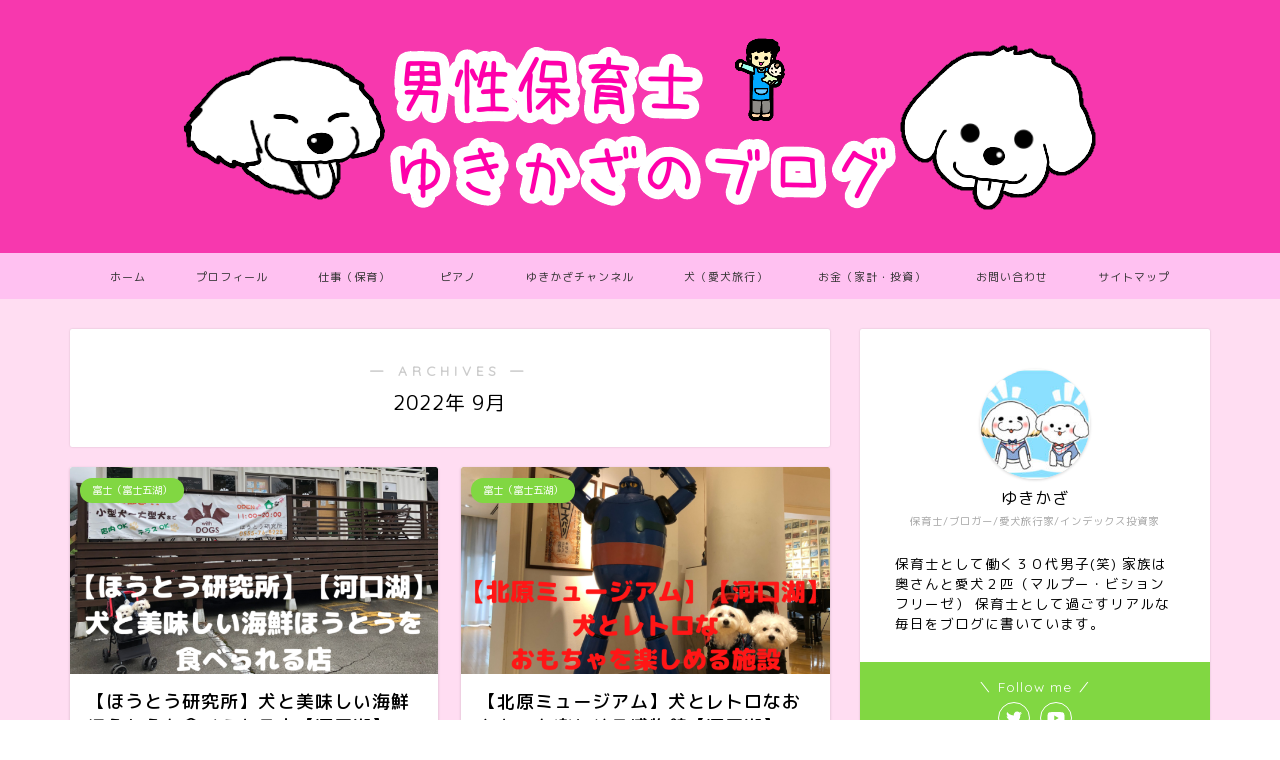

--- FILE ---
content_type: text/html; charset=UTF-8
request_url: https://yukikaza.net/2022/09/
body_size: 14593
content:
<!DOCTYPE html>
<html lang="ja">
<head prefix="og: http://ogp.me/ns# fb: http://ogp.me/ns/fb# article: http://ogp.me/ns/article#">

<meta charset="utf-8">
<meta http-equiv="X-UA-Compatible" content="IE=edge">
<meta name="viewport" content="width=device-width, initial-scale=1">
<!-- ここからOGP -->
<meta property="og:type" content="blog">
<meta property="og:description" content="男で保育士という職を選んだゆきかざのリアルな日常、仕事、お金を含む保育士人生をブログに記します。">
<meta property="og:title" content="男性保育士ゆきかざのブログ｜男性ながら保育士として働くゆきかざが飼っている愛犬と旅行に行く際におすすめできるスポットを紹介するブログです。">
<meta property="og:url" content="https://yukikaza.net">
<meta property="og:image" content="https://yukikaza.net/wp-content/uploads/2022/09/A632E50B-6258-483E-B9E1-6803610CCEE5-1024x768.jpeg">
<meta property="og:site_name" content="男性保育士ゆきかざのブログ">
<meta property="fb:admins" content="">
<meta name="twitter:card" content="summary_large_image">
<meta name="twitter:site" content="@yukikaza0929">
<!-- ここまでOGP --> 


		<!-- All in One SEO 4.1.4.5 -->
		<title>9月, 2022 | 男性保育士ゆきかざのブログ</title>
		<meta name="robots" content="noindex, max-snippet:-1, max-image-preview:large, max-video-preview:-1" />
		<link rel="canonical" href="https://yukikaza.net/2022/09/" />
		<meta name="google" content="nositelinkssearchbox" />
		<script type="application/ld+json" class="aioseo-schema">
			{"@context":"https:\/\/schema.org","@graph":[{"@type":"WebSite","@id":"https:\/\/yukikaza.net\/#website","url":"https:\/\/yukikaza.net\/","name":"\u7537\u6027\u4fdd\u80b2\u58eb\u3086\u304d\u304b\u3056\u306e\u30d6\u30ed\u30b0","description":"\u7537\u6027\u306a\u304c\u3089\u4fdd\u80b2\u58eb\u3068\u3057\u3066\u50cd\u304f\u3086\u304d\u304b\u3056\u304c\u98fc\u3063\u3066\u3044\u308b\u611b\u72ac\u3068\u65c5\u884c\u306b\u884c\u304f\u969b\u306b\u304a\u3059\u3059\u3081\u3067\u304d\u308b\u30b9\u30dd\u30c3\u30c8\u3092\u7d39\u4ecb\u3059\u308b\u30d6\u30ed\u30b0\u3067\u3059\u3002","inLanguage":"ja","publisher":{"@id":"https:\/\/yukikaza.net\/#organization"}},{"@type":"Organization","@id":"https:\/\/yukikaza.net\/#organization","name":"\u7537\u6027\u4fdd\u80b2\u58eb\u3086\u304d\u304b\u3056\u306e\u30d6\u30ed\u30b0","url":"https:\/\/yukikaza.net\/"},{"@type":"BreadcrumbList","@id":"https:\/\/yukikaza.net\/2022\/09\/#breadcrumblist","itemListElement":[{"@type":"ListItem","@id":"https:\/\/yukikaza.net\/#listItem","position":1,"item":{"@type":"WebPage","@id":"https:\/\/yukikaza.net\/","name":"\u30db\u30fc\u30e0","description":"\u7537\u3067\u4fdd\u80b2\u58eb\u3068\u3044\u3046\u8077\u3092\u9078\u3073\u3001\u7d50\u5a5a\u3057\u5bb6\u3082\u8cfc\u5165\u3057\u305f\u3086\u304d\u304b\u3056\u306e\u30ea\u30a2\u30eb\u306a\u65e5\u5e38\u3001\u4ed5\u4e8b\u3001\u304a\u91d1\u3092\u542b\u3080\u4fdd\u80b2\u58eb\u4eba\u751f\u3092\u3053\u3053\u306b\u8a18\u3057\u307e\u3059\u3002","url":"https:\/\/yukikaza.net\/"},"nextItem":"https:\/\/yukikaza.net\/2022\/#listItem"},{"@type":"ListItem","@id":"https:\/\/yukikaza.net\/2022\/#listItem","position":2,"item":{"@type":"WebPage","@id":"https:\/\/yukikaza.net\/2022\/","name":"2022","url":"https:\/\/yukikaza.net\/2022\/"},"nextItem":"https:\/\/yukikaza.net\/2022\/09\/#listItem","previousItem":"https:\/\/yukikaza.net\/#listItem"},{"@type":"ListItem","@id":"https:\/\/yukikaza.net\/2022\/09\/#listItem","position":3,"item":{"@type":"WebPage","@id":"https:\/\/yukikaza.net\/2022\/09\/","name":"9\u6708, 2022","url":"https:\/\/yukikaza.net\/2022\/09\/"},"previousItem":"https:\/\/yukikaza.net\/2022\/#listItem"}]},{"@type":"CollectionPage","@id":"https:\/\/yukikaza.net\/2022\/09\/#collectionpage","url":"https:\/\/yukikaza.net\/2022\/09\/","name":"9\u6708, 2022 | \u7537\u6027\u4fdd\u80b2\u58eb\u3086\u304d\u304b\u3056\u306e\u30d6\u30ed\u30b0","inLanguage":"ja","isPartOf":{"@id":"https:\/\/yukikaza.net\/#website"},"breadcrumb":{"@id":"https:\/\/yukikaza.net\/2022\/09\/#breadcrumblist"}}]}
		</script>
		<script type="text/javascript" >
			window.ga=window.ga||function(){(ga.q=ga.q||[]).push(arguments)};ga.l=+new Date;
			ga('create', "UA-121988116-1", 'auto');
			ga('send', 'pageview');
		</script>
		<script async src="https://www.google-analytics.com/analytics.js"></script>
		<!-- All in One SEO -->

<link rel='dns-prefetch' href='//s0.wp.com' />
<link rel='dns-prefetch' href='//secure.gravatar.com' />
<link rel='dns-prefetch' href='//ajax.googleapis.com' />
<link rel='dns-prefetch' href='//cdnjs.cloudflare.com' />
<link rel='dns-prefetch' href='//use.fontawesome.com' />
<link rel='dns-prefetch' href='//s.w.org' />
<link rel="alternate" type="application/rss+xml" title="男性保育士ゆきかざのブログ &raquo; フィード" href="https://yukikaza.net/feed/" />
<link rel="alternate" type="application/rss+xml" title="男性保育士ゆきかざのブログ &raquo; コメントフィード" href="https://yukikaza.net/comments/feed/" />
		<script type="text/javascript">
			window._wpemojiSettings = {"baseUrl":"https:\/\/s.w.org\/images\/core\/emoji\/11\/72x72\/","ext":".png","svgUrl":"https:\/\/s.w.org\/images\/core\/emoji\/11\/svg\/","svgExt":".svg","source":{"concatemoji":"https:\/\/yukikaza.net\/wp-includes\/js\/wp-emoji-release.min.js?ver=4.9.26"}};
			!function(e,a,t){var n,r,o,i=a.createElement("canvas"),p=i.getContext&&i.getContext("2d");function s(e,t){var a=String.fromCharCode;p.clearRect(0,0,i.width,i.height),p.fillText(a.apply(this,e),0,0);e=i.toDataURL();return p.clearRect(0,0,i.width,i.height),p.fillText(a.apply(this,t),0,0),e===i.toDataURL()}function c(e){var t=a.createElement("script");t.src=e,t.defer=t.type="text/javascript",a.getElementsByTagName("head")[0].appendChild(t)}for(o=Array("flag","emoji"),t.supports={everything:!0,everythingExceptFlag:!0},r=0;r<o.length;r++)t.supports[o[r]]=function(e){if(!p||!p.fillText)return!1;switch(p.textBaseline="top",p.font="600 32px Arial",e){case"flag":return s([55356,56826,55356,56819],[55356,56826,8203,55356,56819])?!1:!s([55356,57332,56128,56423,56128,56418,56128,56421,56128,56430,56128,56423,56128,56447],[55356,57332,8203,56128,56423,8203,56128,56418,8203,56128,56421,8203,56128,56430,8203,56128,56423,8203,56128,56447]);case"emoji":return!s([55358,56760,9792,65039],[55358,56760,8203,9792,65039])}return!1}(o[r]),t.supports.everything=t.supports.everything&&t.supports[o[r]],"flag"!==o[r]&&(t.supports.everythingExceptFlag=t.supports.everythingExceptFlag&&t.supports[o[r]]);t.supports.everythingExceptFlag=t.supports.everythingExceptFlag&&!t.supports.flag,t.DOMReady=!1,t.readyCallback=function(){t.DOMReady=!0},t.supports.everything||(n=function(){t.readyCallback()},a.addEventListener?(a.addEventListener("DOMContentLoaded",n,!1),e.addEventListener("load",n,!1)):(e.attachEvent("onload",n),a.attachEvent("onreadystatechange",function(){"complete"===a.readyState&&t.readyCallback()})),(n=t.source||{}).concatemoji?c(n.concatemoji):n.wpemoji&&n.twemoji&&(c(n.twemoji),c(n.wpemoji)))}(window,document,window._wpemojiSettings);
		</script>
		<style type="text/css">
img.wp-smiley,
img.emoji {
	display: inline !important;
	border: none !important;
	box-shadow: none !important;
	height: 1em !important;
	width: 1em !important;
	margin: 0 .07em !important;
	vertical-align: -0.1em !important;
	background: none !important;
	padding: 0 !important;
}
</style>
<link rel='stylesheet' id='contact-form-7-css'  href='https://yukikaza.net/wp-content/plugins/contact-form-7/includes/css/styles.css?ver=5.1.9' type='text/css' media='all' />
<link rel='stylesheet' id='wp-ulike-css'  href='https://yukikaza.net/wp-content/plugins/wp-ulike/assets/css/wp-ulike.min.css?ver=4.2.3' type='text/css' media='all' />
<link rel='stylesheet' id='yyi_rinker_stylesheet-css'  href='https://yukikaza.net/wp-content/plugins/yyi-rinker/css/style.css?v=1.1.2&#038;ver=4.9.26' type='text/css' media='all' />
<link rel='stylesheet' id='theme-style-css'  href='https://yukikaza.net/wp-content/themes/jin/style.css?ver=4.9.26' type='text/css' media='all' />
<link rel='stylesheet' id='fontawesome-style-css'  href='https://use.fontawesome.com/releases/v5.1.0/css/all.css?ver=4.9.26' type='text/css' media='all' />
<link rel='stylesheet' id='swiper-style-css'  href='https://cdnjs.cloudflare.com/ajax/libs/Swiper/4.0.7/css/swiper.min.css?ver=4.9.26' type='text/css' media='all' />
<link rel='stylesheet' id='jetpack_css-css'  href='https://yukikaza.net/wp-content/plugins/jetpack/css/jetpack.css?ver=7.1.5' type='text/css' media='all' />
<script type='text/javascript' src='https://ajax.googleapis.com/ajax/libs/jquery/1.12.4/jquery.min.js?ver=4.9.26'></script>
<script type='text/javascript' src='https://yukikaza.net/wp-content/plugins/yyi-rinker/js/event-tracking.js?v=1.1.2'></script>
<link rel='https://api.w.org/' href='https://yukikaza.net/wp-json/' />
<script type="text/javascript" language="javascript">
    var vc_pid = "885555022";
</script><script type="text/javascript" src="//aml.valuecommerce.com/vcdal.js" async></script><style>
div.yyi-rinker-contents.yyi-rinker-design-tate  div.yyi-rinker-box{
    flex-direction: column;
}

div.yyi-rinker-contents.yyi-rinker-design-slim div.yyi-rinker-box .yyi-rinker-links {
    flex-direction: column;
}

div.yyi-rinker-contents.yyi-rinker-design-slim div.yyi-rinker-info {
    width: 100%;
}

div.yyi-rinker-contents.yyi-rinker-design-slim .yyi-rinker-title {
    text-align: center;
}

div.yyi-rinker-contents.yyi-rinker-design-slim .yyi-rinker-links {
    text-align: center;
}
div.yyi-rinker-contents.yyi-rinker-design-slim .yyi-rinker-image {

    margin: auto;
}

div.yyi-rinker-contents.yyi-rinker-design-slim div.yyi-rinker-info ul.yyi-rinker-links li {
	align-self: stretch;
}
div.yyi-rinker-contents.yyi-rinker-design-slim div.yyi-rinker-box div.yyi-rinker-info {
	padding: 0;
}
div.yyi-rinker-contents.yyi-rinker-design-slim div.yyi-rinker-box {
	flex-direction: column;
	padding: 14px 5px 0;
}

.yyi-rinker-design-slim div.yyi-rinker-box div.yyi-rinker-info {
	text-align: center;
}

.yyi-rinker-design-slim div.price-box span.price {
	display: block;
}

div.yyi-rinker-contents.yyi-rinker-design-slim div.yyi-rinker-info div.yyi-rinker-title a{
	font-size:16px;
}

div.yyi-rinker-contents.yyi-rinker-design-slim ul.yyi-rinker-links li.amazonkindlelink:before,  div.yyi-rinker-contents.yyi-rinker-design-slim ul.yyi-rinker-links li.amazonlink:before,  div.yyi-rinker-contents.yyi-rinker-design-slim ul.yyi-rinker-links li.rakutenlink:before,  div.yyi-rinker-contents.yyi-rinker-design-slim ul.yyi-rinker-links li.yahoolink:before {
	font-size:12px;
}

div.yyi-rinker-contents.yyi-rinker-design-slim ul.yyi-rinker-links li a {
	font-size: 13px;
}
.entry-content ul.yyi-rinker-links li {
	padding: 0;
}

				</style>
<link rel='dns-prefetch' href='//v0.wordpress.com'/>
<link rel='dns-prefetch' href='//i0.wp.com'/>
<link rel='dns-prefetch' href='//i1.wp.com'/>
<link rel='dns-prefetch' href='//i2.wp.com'/>
<style type='text/css'>img#wpstats{display:none}</style>	<style type="text/css">
		#wrapper{
						background-color: #ffddf2;
						background-image: url();
		}
		.related-entry-headline-text span:before,
		#comment-title span:before,
		#reply-title span:before{
			background-color: #f918df;
			border-color: #f918df!important;
		}
		footer,
		#breadcrumb:after,
		#page-top a{	
			background-color: #ff63d2;
		}
		.footer-inner a,
		#copyright,
		#copyright-center{
			border-color: #fff!important;
			color: #fff!important;
		}
		#footer-widget-area
		{
			border-color: #fff!important;
		}
		.page-top-footer a{
			color: #ff63d2!important;
		}
				#breadcrumb ul li,
		#breadcrumb ul li a{
			color: #ff63d2!important;
		}
		
		body,
		a,
		a:link,
		a:visited{
			color: #000000;
		}
		a:hover{
			color: #ff6768;
		}
				.widget_nav_menu ul > li > a:before,
		.widget_categories ul > li > a:before,
		.widget_archive form:after,
		.widget_categories form:after,
		.widget_nav_menu ul > li > ul.sub-menu > li > a:before,
		.widget_categories ul > li > .children > li > a:before,
		.widget_nav_menu ul > li > ul.sub-menu > li > ul.sub-menu li > a:before,
		.widget_categories ul > li > .children > li > .children li > a:before{
			color: #f918df;
		}
		footer .footer-widget,
		footer .footer-widget a,
		footer .footer-widget ul li,
		.footer-widget.widget_nav_menu ul > li > a:before,
		.footer-widget.widget_categories ul > li > a:before{
			color: #fff!important;
			border-color: #fff!important;
		}
		footer .footer-widget .widgettitle{
			color: #fff!important;
			border-color: #81d742!important;
		}
		footer .widget_nav_menu ul .children .children li a:before,
		footer .widget_categories ul .children .children li a:before{
			background-color: #fff!important;
		}
		#drawernav a:hover,
		.post-list-title,
		#prev-next p,
		#toc_container .toc_list li a{
			color: #000000!important;
		}
		#header-box{
			background-color: #f738ae;
		}
		.pickup-contents:before{
			background-color: #f738ae!important;
		}
		.main-image-text{
			color: #dd3333;
		}
		.main-image-text-sub{
			color: #dd9933;
		}
		
						#site-info{
			padding-top: px!important;
			padding-bottom: px!important;
		}
				
		#site-info span a{
			color: #0a0a0a!important;
		}
		
				#headmenu .headsns .line a svg{
			fill: #ffffff!important;
		}
		#headmenu .headsns a,
		#headmenu{
			color: #ffffff!important;
			border-color:#ffffff!important;
		}
						.profile-follow .line-sns a svg{
			fill: #f918df!important;
		}
		.profile-follow .line-sns a:hover svg{
			fill: #81d742!important;
		}
		.profile-follow a{
			color: #f918df!important;
			border-color:#f918df!important;
		}
		.profile-follow a:hover,
		#headmenu .headsns a:hover{
			color:#81d742!important;
			border-color:#81d742!important;
		}
				.search-box:hover{
			color:#81d742!important;
			border-color:#81d742!important;
		}
				#header #headmenu .headsns .line a:hover svg{
			fill:#81d742!important;
		}
		.cps-icon-bar,
		#navtoggle:checked + .sp-menu-open .cps-icon-bar{
			background-color: #0a0a0a;
		}
		#nav-container{
			background-color: #ffc1f1;
		}
		#drawernav ul.menu-box > li > a,
		#drawernav2 ul.menu-box > li > a,
		#drawernav3 ul.menu-box > li > a,
		#drawernav4 ul.menu-box > li > a,
		#drawernav5 ul.menu-box > li > a,
		#drawernav ul.menu-box > li.menu-item-has-children:after,
		#drawernav2 ul.menu-box > li.menu-item-has-children:after,
		#drawernav3 ul.menu-box > li.menu-item-has-children:after,
		#drawernav4 ul.menu-box > li.menu-item-has-children:after,
		#drawernav5 ul.menu-box > li.menu-item-has-children:after{
			color: #333333!important;
		}
		#drawernav ul.menu-box li a,
		#drawernav2 ul.menu-box li a,
		#drawernav3 ul.menu-box li a,
		#drawernav4 ul.menu-box li a,
		#drawernav5 ul.menu-box li a{
			font-size: 11px!important;
		}
		#drawernav3 ul.menu-box > li{
			color: #000000!important;
		}
		#drawernav4 .menu-box > .menu-item > a:after,
		#drawernav3 .menu-box > .menu-item > a:after,
		#drawernav .menu-box > .menu-item > a:after{
			background-color: #333333!important;
		}
		#drawernav2 .menu-box > .menu-item:hover,
		#drawernav5 .menu-box > .menu-item:hover{
			border-top-color: #f918df!important;
		}
				.cps-info-bar a{
			background-color: #ffcd44!important;
		}
				@media (min-width: 768px) {
			.post-list-mag .post-list-item:not(:nth-child(2n)){
				margin-right: 2.6%;
			}
		}
				@media (min-width: 768px) {
			#tab-1:checked ~ .tabBtn-mag li [for="tab-1"]:after,
			#tab-2:checked ~ .tabBtn-mag li [for="tab-2"]:after,
			#tab-3:checked ~ .tabBtn-mag li [for="tab-3"]:after,
			#tab-4:checked ~ .tabBtn-mag li [for="tab-4"]:after{
				border-top-color: #f918df!important;
			}
			.tabBtn-mag label{
				border-bottom-color: #f918df!important;
			}
		}
		#tab-1:checked ~ .tabBtn-mag li [for="tab-1"],
		#tab-2:checked ~ .tabBtn-mag li [for="tab-2"],
		#tab-3:checked ~ .tabBtn-mag li [for="tab-3"],
		#tab-4:checked ~ .tabBtn-mag li [for="tab-4"],
		#prev-next a.next:after,
		#prev-next a.prev:after{
			
			background-color: #f918df!important;
		}
		

		.swiper-slide .post-list-cat,
		.post-list-mag .post-list-cat,
		.post-list-mag3col .post-list-cat,
		.post-list-mag-sp1col .post-list-cat,
		.swiper-pagination-bullet-active,
		.pickup-cat,
		.post-list .post-list-cat,
		.more-cat-button a:hover span:before,
		#breadcrumb .bcHome a:hover span:before,
		.popular-item:nth-child(1) .pop-num,
		.popular-item:nth-child(2) .pop-num,
		.popular-item:nth-child(3) .pop-num{
			background-color: #81d742!important;
		}
		.sidebar-btn a,
		.profile-sns-menu{
			background-color: #81d742!important;
		}
		.sp-sns-menu a,
		.pickup-contents-box a:hover .pickup-title{
			border-color: #f918df!important;
			color: #f918df!important;
		}
				.pro-line svg{
			fill: #f918df!important;
		}
		.cps-post-cat a,
		.meta-cat,
		.popular-cat{
			background-color: #81d742!important;
			border-color: #81d742!important;
		}
		.tagicon,
		.tag-box a,
		#toc_container .toc_list > li,
		#toc_container .toc_title{
			color: #f918df!important;
		}
		.tag-box a,
		#toc_container:before{
			border-color: #f918df!important;
		}
		.cps-post-cat a:hover{
			color: #ff6768!important;
		}
		.pagination li:not([class*="current"]) a:hover,
		.widget_tag_cloud a:hover{
			background-color: #f918df!important;
		}
		.pagination li:not([class*="current"]) a:hover{
			opacity: 0.5!important;
		}
		.pagination li.current a{
			background-color: #f918df!important;
			border-color: #f918df!important;
		}
		.nextpage a:hover span {
			color: #f918df!important;
			border-color: #f918df!important;
		}
		.cta-content:before{
			background-color: #2294d6!important;
		}
		.cta-text,
		.info-title{
			color: #877179!important;
		}
		#footer-widget-area.footer_style1 .widgettitle{
			border-color: #81d742!important;
		}
		.sidebar_style1 .widgettitle,
		.sidebar_style5 .widgettitle{
			border-color: #f918df!important;
		}
		.sidebar_style2 .widgettitle,
		.sidebar_style4 .widgettitle,
		.sidebar_style6 .widgettitle{
			background-color: #f918df!important;
		}
		
		.tn-logo-size{
			font-size: %!important;
		}
		.tn-logo-size img{
			width: %!important;
		}
		.sp-logo-size{
			font-size: 100%!important;
		}
		.sp-logo-size img{
			width: 100%!important;
		}
				.cps-post-main ul > li:before,
		.cps-post-main ol > li:before{
			background-color: #81d742!important;
		}
		.profile-card .profile-title{
			background-color: #f918df!important;
		}
		.profile-card{
			border-color: #f918df!important;
		}
		.cps-post-main a{
			color:#ff6768;
		}
		.cps-post-main .marker{
			background: -webkit-linear-gradient( transparent 80%, #ffe2e2 0% ) ;
			background: linear-gradient( transparent 80%, #ffe2e2 0% ) ;
		}
		.cps-post-main .marker2{
			background: -webkit-linear-gradient( transparent 60%, #a9eaf2 0% ) ;
			background: linear-gradient( transparent 60%, #a9eaf2 0% ) ;
		}
		
		
		.simple-box1{
			border-color:#51a5d6!important;
		}
		.simple-box2{
			border-color:#f2bf7d!important;
		}
		.simple-box3{
			border-color:#2294d6!important;
		}
		.simple-box4{
			border-color:#7badd8!important;
		}
		.simple-box4:before{
			background-color: #7badd8;
		}
		.simple-box5{
			border-color:#e896c7!important;
		}
		.simple-box5:before{
			background-color: #e896c7;
		}
		.simple-box6{
			background-color:#fffdef!important;
		}
		.simple-box7{
			border-color:#def1f9!important;
		}
		.simple-box7:before{
			background-color:#def1f9!important;
		}
		.simple-box8{
			border-color:#96ddc1!important;
		}
		.simple-box8:before{
			background-color:#96ddc1!important;
		}
		.simple-box9:before{
			background-color:#e1c0e8!important;
		}
		.simple-box9:after{
			border-color:#e1c0e8 #e1c0e8 #fff #fff!important;
		}
		
		.kaisetsu-box1:before,
		.kaisetsu-box1-title{
			background-color:#ffb49e!important;
		}
		.kaisetsu-box2{
			border-color:#68d6cb!important;
		}
		.kaisetsu-box2-title{
			background-color:#68d6cb!important;
		}
		.kaisetsu-box4{
			border-color:#ea91a9!important;
		}
		.kaisetsu-box4-title{
			background-color:#ea91a9!important;
		}
		.kaisetsu-box5:before{
			background-color:#57b3ba!important;
		}
		.kaisetsu-box5-title{
			background-color:#57b3ba!important;
		}
		
		.concept-box1{
			border-color:#85db8f!important;
		}
		.concept-box1:after{
			background-color:#85db8f!important;
		}
		.concept-box1:before{
			content:"ポイント"!important;
			color:#85db8f!important;
		}
		.concept-box2{
			border-color:#f7cf6a!important;
		}
		.concept-box2:after{
			background-color:#f7cf6a!important;
		}
		.concept-box2:before{
			content:"注意点"!important;
			color:#f7cf6a!important;
		}
		.concept-box3{
			border-color:#86cee8!important;
		}
		.concept-box3:after{
			background-color:#86cee8!important;
		}
		.concept-box3:before{
			content:"良い例"!important;
			color:#86cee8!important;
		}
		.concept-box4{
			border-color:#ed8989!important;
		}
		.concept-box4:after{
			background-color:#ed8989!important;
		}
		.concept-box4:before{
			content:"悪い例"!important;
			color:#ed8989!important;
		}
		.concept-box5{
			border-color:#9e9e9e!important;
		}
		.concept-box5:after{
			background-color:#9e9e9e!important;
		}
		.concept-box5:before{
			content:"参考"!important;
			color:#9e9e9e!important;
		}
		.concept-box6{
			border-color:#8eaced!important;
		}
		.concept-box6:after{
			background-color:#8eaced!important;
		}
		.concept-box6:before{
			content:"メモ"!important;
			color:#8eaced!important;
		}
		
		.innerlink-box1,
		.blog-card{
			border-color:#ff6868!important;
		}
		.innerlink-box1-title{
			background-color:#ff6868!important;
			border-color:#ff6868!important;
		}
		.innerlink-box1:before,
		.blog-card-hl-box{
			background-color:#ff6868!important;
		}
		
		.color-button01 a,
		.color-button01 a:hover,
		.color-button01:before{
			background-color: #2294d6!important;
		}
		.top-image-btn-color a,
		.top-image-btn-color a:hover,
		.top-image-btn-color:before{
			background-color: #ffcd44!important;
		}
		.color-button02 a,
		.color-button02 a:hover,
		.color-button02:before{
			background-color: #ff6868!important;
		}
		
		.color-button01-big a,
		.color-button01-big a:hover,
		.color-button01-big:before{
			background-color: #ff6768!important;
		}
		.color-button01-big a,
		.color-button01-big:before{
			border-radius: 5px!important;
		}
		.color-button01-big a{
			padding-top: 20px!important;
			padding-bottom: 20px!important;
		}
		
		.color-button02-big a,
		.color-button02-big a:hover,
		.color-button02-big:before{
			background-color: #3b9dd6!important;
		}
		.color-button02-big a,
		.color-button02-big:before{
			border-radius: 40px!important;
		}
		.color-button02-big a{
			padding-top: 20px!important;
			padding-bottom: 20px!important;
		}
				.color-button01-big{
			width: 75%!important;
		}
		.color-button02-big{
			width: 75%!important;
		}
				
		
					.top-image-btn-color a:hover,
			.color-button01 a:hover,
			.color-button02 a:hover,
			.color-button01-big a:hover,
			.color-button02-big a:hover{
				opacity: 1;
			}
				
		.h2-style01 h2,
		.h2-style02 h2:before,
		.h2-style03 h2,
		.h2-style04 h2:before,
		.h2-style05 h2,
		.h2-style07 h2:before,
		.h2-style07 h2:after,
		.h3-style03 h3:before,
		.h3-style02 h3:before,
		.h3-style05 h3:before,
		.h3-style07 h3:before,
		.h2-style08 h2:after,
		.h2-style10 h2:before,
		.h2-style10 h2:after,
		.h3-style02 h3:after,
		.h4-style02 h4:before{
			background-color: #f918df!important;
		}
		.h3-style01 h3,
		.h3-style04 h3,
		.h3-style05 h3,
		.h3-style06 h3,
		.h4-style01 h4,
		.h2-style02 h2,
		.h2-style08 h2,
		.h2-style08 h2:before,
		.h2-style09 h2,
		.h4-style03 h4{
			border-color: #f918df!important;
		}
		.h2-style05 h2:before{
			border-top-color: #f918df!important;
		}
		.h2-style06 h2:before,
		.sidebar_style3 .widgettitle:after{
			background-image: linear-gradient(
				-45deg,
				transparent 25%,
				#f918df 25%,
				#f918df 50%,
				transparent 50%,
				transparent 75%,
				#f918df 75%,
				#f918df			);
		}
				
		@media all and (-ms-high-contrast:none){
			*::-ms-backdrop, .color-button01:before,
			.color-button02:before,
			.color-button01-big:before,
			.color-button02-big:before{
				background-color: #595857!important;
			}
		}
		
		.jin-lp-h2 h2,
		.jin-lp-h2 h2{
			background-color: transparent!important;
			border-color: transparent!important;
			color: #000000!important;
		}
		.jincolumn-h3style2{
			border-color:#f918df!important;
		}
		.jinlph2-style1 h2:first-letter{
			color:#f918df!important;
		}
		.jinlph2-style2 h2,
		.jinlph2-style3 h2{
			border-color:#f918df!important;
		}
		
		
	</style>
			<style type="text/css">
				/* If html does not have either class, do not show lazy loaded images. */
				html:not( .jetpack-lazy-images-js-enabled ):not( .js ) .jetpack-lazy-image {
					display: none;
				}
			</style>
			<script>
				document.documentElement.classList.add(
					'jetpack-lazy-images-js-enabled'
				);
			</script>
		<link rel="icon" href="https://i0.wp.com/yukikaza.net/wp-content/uploads/2019/01/cropped-8BD4F74F-6F61-4CD1-824C-F4E0E9D26828.jpeg?fit=32%2C32&#038;ssl=1" sizes="32x32" />
<link rel="icon" href="https://i0.wp.com/yukikaza.net/wp-content/uploads/2019/01/cropped-8BD4F74F-6F61-4CD1-824C-F4E0E9D26828.jpeg?fit=192%2C192&#038;ssl=1" sizes="192x192" />
<link rel="apple-touch-icon-precomposed" href="https://i0.wp.com/yukikaza.net/wp-content/uploads/2019/01/cropped-8BD4F74F-6F61-4CD1-824C-F4E0E9D26828.jpeg?fit=180%2C180&#038;ssl=1" />
<meta name="msapplication-TileImage" content="https://i0.wp.com/yukikaza.net/wp-content/uploads/2019/01/cropped-8BD4F74F-6F61-4CD1-824C-F4E0E9D26828.jpeg?fit=270%2C270&#038;ssl=1" />
			<style type="text/css" id="wp-custom-css">
				.proflink a{
	display:block;
	text-align:center;
	padding:7px 10px;
	background:#aaa;/*カラーは変更*/
	width:50%;
	margin:0 auto;
	margin-top:20px;
	border-radius:20px;
	border:3px double #fff;
	font-size:0.65rem;
	color:#fff;
}
.proflink a:hover{
		opacity:0.75;
}
			</style>
		    
<!-- Global site tag (gtag.js) - Google Analytics -->
<script async src="https://www.googletagmanager.com/gtag/js?id=UA-121988116-2"></script>
<script>
  window.dataLayer = window.dataLayer || [];
  function gtag(){dataLayer.push(arguments);}
  gtag('js', new Date());

  gtag('config', 'UA-121988116-2');
</script>
</head>
<body class="archive date" id="rm-style">
<div id="wrapper">

		
	
		<!--ヘッダー-->

					<div id="header-box" class="tn_on header-box animate-off">
	<div id="header" class="header-type2 header animate-off">
		
		<div id="site-info" class="ef">
							<span class="tn-logo-size"><a href='https://yukikaza.net/' title='男性保育士ゆきかざのブログ' rel='home'><img src='https://yukikaza.net/wp-content/uploads/2018/11/F4D46FC6-B9FE-4019-8F4D-9B0368D9C4B2.png' alt=''></a></span>
					</div>

	
		
	</div>
	
		
</div>

<div id="scroll-content" class="animate-off">
	
		
			
		<!--ヘッダー画像-->
				<!--ヘッダー画像-->
	
		
	<!--グローバルナビゲーション layout1-->
				<div id="nav-container" class="header-style5-animate animate-off">
			<div id="drawernav" class="ef">
				<nav class="fixed-content"><ul class="menu-box"><li class="menu-item menu-item-type-custom menu-item-object-custom menu-item-home menu-item-917"><a href="https://yukikaza.net">ホーム</a></li>
<li class="menu-item menu-item-type-post_type menu-item-object-page menu-item-2464"><a href="https://yukikaza.net/profile/">プロフィール</a></li>
<li class="menu-item menu-item-type-taxonomy menu-item-object-category menu-item-1932"><a href="https://yukikaza.net/category/work-nursery/">仕事（保育）</a></li>
<li class="menu-item menu-item-type-taxonomy menu-item-object-category menu-item-1930"><a href="https://yukikaza.net/category/piano/">ピアノ</a></li>
<li class="menu-item menu-item-type-custom menu-item-object-custom menu-item-3370"><a href="http://www.youtube.com/c/yukikazachannel">ゆきかざチャンネル</a></li>
<li class="menu-item menu-item-type-taxonomy menu-item-object-category menu-item-1043"><a href="https://yukikaza.net/category/dog/">犬（愛犬旅行）</a></li>
<li class="menu-item menu-item-type-taxonomy menu-item-object-category menu-item-1933"><a href="https://yukikaza.net/category/money-households-investment/">お金（家計・投資）</a></li>
<li class="menu-item menu-item-type-post_type menu-item-object-page menu-item-3985"><a href="https://yukikaza.net/inquiry/">お問い合わせ</a></li>
<li class="menu-item menu-item-type-post_type menu-item-object-page menu-item-954"><a href="https://yukikaza.net/auto-sitemap/">サイトマップ</a></li>
</ul></nav>			</div>
		</div>
				<!--グローバルナビゲーション layout1-->
		
		<!--ヘッダー-->

		<div class="clearfix"></div>

			
														
		
	<div id="contents">
		
		<!--メインコンテンツ-->
		<main id="main-contents" class="main-contents article_style1 animate-off" itemscope itemtype="https://schema.org/Blog">
			<section class="cps-post-box hentry">
				<header class="archive-post-header">
											<span class="archive-title-sub ef">― ARCHIVES ―</span>
						<h1 class="archive-title entry-title" itemprop="headline">2022年&nbsp;9月</h1>
										<div class="cps-post-meta vcard">
						<span class="writer fn" itemprop="author" itemscope itemtype="http://schema.org/Person"><span itemprop="name">yukikaza</span></span>
					</div>
				</header>
			</section>

			<section class="entry-content archive-box">
				<div class="toppost-list-box-simple">

	<div class="post-list-mag">
				<article class="post-list-item" itemscope itemtype="https://schema.org/BlogPosting">
	<a class="post-list-link" rel="bookmark" href="https://yukikaza.net/houto-labo/" itemprop='mainEntityOfPage'>
		<div class="post-list-inner">
			<div class="post-list-thumb" itemprop="image" itemscope itemtype="https://schema.org/ImageObject">
									<img src="https://i2.wp.com/yukikaza.net/wp-content/uploads/2022/09/929edad533a61ee2215d7be54a776b8f.png?resize=640%2C360&amp;ssl=1" class="attachment-small_size size-small_size wp-post-image jetpack-lazy-image" alt="【ほうとう研究所】【河口湖】 犬と美味しい海鮮ほうとうを 食べられる店　アイキャッチ" data-attachment-id="5191" data-permalink="https://yukikaza.net/houto-labo/%e3%80%90%e3%81%bb%e3%81%86%e3%81%a8%e3%81%86%e7%a0%94%e7%a9%b6%e6%89%80%e3%80%91%e3%80%90%e6%b2%b3%e5%8f%a3%e6%b9%96%e3%80%91-%e7%8a%ac%e3%81%a8%e7%be%8e%e5%91%b3%e3%81%97%e3%81%84%e6%b5%b7%e9%ae%ae/" data-orig-file="https://i2.wp.com/yukikaza.net/wp-content/uploads/2022/09/929edad533a61ee2215d7be54a776b8f.png?fit=760%2C428&amp;ssl=1" data-orig-size="760,428" data-comments-opened="1" data-image-meta="{&quot;aperture&quot;:&quot;0&quot;,&quot;credit&quot;:&quot;&quot;,&quot;camera&quot;:&quot;&quot;,&quot;caption&quot;:&quot;&quot;,&quot;created_timestamp&quot;:&quot;0&quot;,&quot;copyright&quot;:&quot;&quot;,&quot;focal_length&quot;:&quot;0&quot;,&quot;iso&quot;:&quot;0&quot;,&quot;shutter_speed&quot;:&quot;0&quot;,&quot;title&quot;:&quot;&quot;,&quot;orientation&quot;:&quot;0&quot;}" data-image-title="【ほうとう研究所】【河口湖】 犬と美味しい海鮮ほうとうを 食べられる店" data-image-description="&lt;p&gt;【ほうとう研究所】【河口湖】 犬と美味しい海鮮ほうとうを 食べられる店　アイキャッチ&lt;/p&gt;
" data-medium-file="https://i2.wp.com/yukikaza.net/wp-content/uploads/2022/09/929edad533a61ee2215d7be54a776b8f.png?fit=300%2C169&amp;ssl=1" data-large-file="https://i2.wp.com/yukikaza.net/wp-content/uploads/2022/09/929edad533a61ee2215d7be54a776b8f.png?fit=760%2C428&amp;ssl=1" data-lazy-srcset="https://i2.wp.com/yukikaza.net/wp-content/uploads/2022/09/929edad533a61ee2215d7be54a776b8f.png?w=760&amp;ssl=1 760w, https://i2.wp.com/yukikaza.net/wp-content/uploads/2022/09/929edad533a61ee2215d7be54a776b8f.png?resize=300%2C169&amp;ssl=1 300w, https://i2.wp.com/yukikaza.net/wp-content/uploads/2022/09/929edad533a61ee2215d7be54a776b8f.png?resize=320%2C180&amp;ssl=1 320w, https://i2.wp.com/yukikaza.net/wp-content/uploads/2022/09/929edad533a61ee2215d7be54a776b8f.png?resize=640%2C360&amp;ssl=1 640w" data-lazy-sizes="(max-width: 640px) 100vw, 640px" data-lazy-src="https://i2.wp.com/yukikaza.net/wp-content/uploads/2022/09/929edad533a61ee2215d7be54a776b8f.png?resize=640%2C360&amp;ssl=1&amp;is-pending-load=1" srcset="[data-uri]" />					<meta itemprop="url" content="https://i2.wp.com/yukikaza.net/wp-content/uploads/2022/09/929edad533a61ee2215d7be54a776b8f.png?resize=640%2C360&ssl=1">
					<meta itemprop="width" content="480">
					<meta itemprop="height" content="270">
							</div>
			<div class="post-list-meta vcard">
								<span class="post-list-cat category-fuji" style="background-color:!important;" itemprop="keywords">富士（富士五湖）</span>
				
				<h2 class="post-list-title entry-title" itemprop="headline">【ほうとう研究所】犬と美味しい海鮮ほうとうを食べられる店【河口湖】</h2>

									<span class="post-list-date date updated ef" itemprop="datePublished dateModified" datetime="2022-09-06" content="2022-09-06">2022/09/06（火）</span>
				
				<span class="writer fn" itemprop="author" itemscope itemtype="http://schema.org/Person"><span itemprop="name">yukikaza</span></span>

				<div class="post-list-publisher" itemprop="publisher" itemscope itemtype="https://schema.org/Organization">
					<span itemprop="logo" itemscope itemtype="https://schema.org/ImageObject">
						<span itemprop="url">https://yukikaza.net/wp-content/uploads/2018/11/F4D46FC6-B9FE-4019-8F4D-9B0368D9C4B2.png</span>
					</span>
					<span itemprop="name">男性保育士ゆきかざのブログ</span>
				</div>
			</div>
		</div>
	</a>
</article>				<article class="post-list-item" itemscope itemtype="https://schema.org/BlogPosting">
	<a class="post-list-link" rel="bookmark" href="https://yukikaza.net/kitahara-museam/" itemprop='mainEntityOfPage'>
		<div class="post-list-inner">
			<div class="post-list-thumb" itemprop="image" itemscope itemtype="https://schema.org/ImageObject">
									<img src="https://i0.wp.com/yukikaza.net/wp-content/uploads/2022/09/7e17111fab2946423b23bd53d6b69b5b.png?resize=640%2C360&amp;ssl=1" class="attachment-small_size size-small_size wp-post-image jetpack-lazy-image" alt="【北原ミュージアム】【河口湖】 犬とレトロな おもちゃを楽しめる施設　アイキャッチ" data-attachment-id="5163" data-permalink="https://yukikaza.net/kitahara-museam/%e3%80%90%e5%8c%97%e5%8e%9f%e3%83%9f%e3%83%a5%e3%83%bc%e3%82%b8%e3%82%a2%e3%83%a0%e3%80%91%e3%80%90%e6%b2%b3%e5%8f%a3%e6%b9%96%e3%80%91-%e7%8a%ac%e3%81%a8%e3%83%ac%e3%83%88%e3%83%ad%e3%81%aa-%e3%81%8a/" data-orig-file="https://i0.wp.com/yukikaza.net/wp-content/uploads/2022/09/7e17111fab2946423b23bd53d6b69b5b.png?fit=760%2C428&amp;ssl=1" data-orig-size="760,428" data-comments-opened="1" data-image-meta="{&quot;aperture&quot;:&quot;0&quot;,&quot;credit&quot;:&quot;&quot;,&quot;camera&quot;:&quot;&quot;,&quot;caption&quot;:&quot;&quot;,&quot;created_timestamp&quot;:&quot;0&quot;,&quot;copyright&quot;:&quot;&quot;,&quot;focal_length&quot;:&quot;0&quot;,&quot;iso&quot;:&quot;0&quot;,&quot;shutter_speed&quot;:&quot;0&quot;,&quot;title&quot;:&quot;&quot;,&quot;orientation&quot;:&quot;0&quot;}" data-image-title="【北原ミュージアム】【河口湖】 犬とレトロな おもちゃを楽しめる施設" data-image-description="&lt;p&gt;【北原ミュージアム】【河口湖】 犬とレトロな おもちゃを楽しめる施設　アイキャッチ&lt;/p&gt;
" data-medium-file="https://i0.wp.com/yukikaza.net/wp-content/uploads/2022/09/7e17111fab2946423b23bd53d6b69b5b.png?fit=300%2C169&amp;ssl=1" data-large-file="https://i0.wp.com/yukikaza.net/wp-content/uploads/2022/09/7e17111fab2946423b23bd53d6b69b5b.png?fit=760%2C428&amp;ssl=1" data-lazy-srcset="https://i0.wp.com/yukikaza.net/wp-content/uploads/2022/09/7e17111fab2946423b23bd53d6b69b5b.png?w=760&amp;ssl=1 760w, https://i0.wp.com/yukikaza.net/wp-content/uploads/2022/09/7e17111fab2946423b23bd53d6b69b5b.png?resize=300%2C169&amp;ssl=1 300w, https://i0.wp.com/yukikaza.net/wp-content/uploads/2022/09/7e17111fab2946423b23bd53d6b69b5b.png?resize=320%2C180&amp;ssl=1 320w, https://i0.wp.com/yukikaza.net/wp-content/uploads/2022/09/7e17111fab2946423b23bd53d6b69b5b.png?resize=640%2C360&amp;ssl=1 640w" data-lazy-sizes="(max-width: 640px) 100vw, 640px" data-lazy-src="https://i0.wp.com/yukikaza.net/wp-content/uploads/2022/09/7e17111fab2946423b23bd53d6b69b5b.png?resize=640%2C360&amp;ssl=1&amp;is-pending-load=1" srcset="[data-uri]" />					<meta itemprop="url" content="https://i0.wp.com/yukikaza.net/wp-content/uploads/2022/09/7e17111fab2946423b23bd53d6b69b5b.png?resize=640%2C360&ssl=1">
					<meta itemprop="width" content="480">
					<meta itemprop="height" content="270">
							</div>
			<div class="post-list-meta vcard">
								<span class="post-list-cat category-fuji" style="background-color:!important;" itemprop="keywords">富士（富士五湖）</span>
				
				<h2 class="post-list-title entry-title" itemprop="headline">【北原ミュージアム】犬とレトロなおもちゃを楽しめる博物館【河口湖】</h2>

									<span class="post-list-date date updated ef" itemprop="datePublished dateModified" datetime="2022-09-04" content="2022-09-04">2022/09/04（日）</span>
				
				<span class="writer fn" itemprop="author" itemscope itemtype="http://schema.org/Person"><span itemprop="name">yukikaza</span></span>

				<div class="post-list-publisher" itemprop="publisher" itemscope itemtype="https://schema.org/Organization">
					<span itemprop="logo" itemscope itemtype="https://schema.org/ImageObject">
						<span itemprop="url">https://yukikaza.net/wp-content/uploads/2018/11/F4D46FC6-B9FE-4019-8F4D-9B0368D9C4B2.png</span>
					</span>
					<span itemprop="name">男性保育士ゆきかざのブログ</span>
				</div>
			</div>
		</div>
	</a>
</article>				<article class="post-list-item" itemscope itemtype="https://schema.org/BlogPosting">
	<a class="post-list-link" rel="bookmark" href="https://yukikaza.net/wans-resort-yamanakako/" itemprop='mainEntityOfPage'>
		<div class="post-list-inner">
			<div class="post-list-thumb" itemprop="image" itemscope itemtype="https://schema.org/ImageObject">
									<img src="https://i1.wp.com/yukikaza.net/wp-content/uploads/2022/08/5e044267c908cb1be44ebffc183eee5b.png?resize=640%2C360&amp;ssl=1" class="attachment-small_size size-small_size wp-post-image jetpack-lazy-image" alt="【ワンズリゾート山中湖】 犬と泊まれるおすすめホテル紹介 【富士五湖】　アイキャッチ" data-attachment-id="5121" data-permalink="https://yukikaza.net/wans-resort-yamanakako/%e3%80%90%e3%83%af%e3%83%b3%e3%82%ba%e3%83%aa%e3%82%be%e3%83%bc%e3%83%88%e5%b1%b1%e4%b8%ad%e6%b9%96%e3%80%91-%e7%8a%ac%e3%81%a8%e6%b3%8a%e3%81%be%e3%82%8c%e3%82%8b%e3%81%8a%e3%81%99%e3%81%99%e3%82%81/" data-orig-file="https://i1.wp.com/yukikaza.net/wp-content/uploads/2022/08/5e044267c908cb1be44ebffc183eee5b.png?fit=760%2C428&amp;ssl=1" data-orig-size="760,428" data-comments-opened="1" data-image-meta="{&quot;aperture&quot;:&quot;0&quot;,&quot;credit&quot;:&quot;&quot;,&quot;camera&quot;:&quot;&quot;,&quot;caption&quot;:&quot;&quot;,&quot;created_timestamp&quot;:&quot;0&quot;,&quot;copyright&quot;:&quot;&quot;,&quot;focal_length&quot;:&quot;0&quot;,&quot;iso&quot;:&quot;0&quot;,&quot;shutter_speed&quot;:&quot;0&quot;,&quot;title&quot;:&quot;&quot;,&quot;orientation&quot;:&quot;0&quot;}" data-image-title="【ワンズリゾート山中湖】 犬と泊まれるおすすめホテル紹介 【富士五湖】" data-image-description="&lt;p&gt;【ワンズリゾート山中湖】 犬と泊まれるおすすめホテル紹介 【富士五湖】　アイキャッチ&lt;/p&gt;
" data-medium-file="https://i1.wp.com/yukikaza.net/wp-content/uploads/2022/08/5e044267c908cb1be44ebffc183eee5b.png?fit=300%2C169&amp;ssl=1" data-large-file="https://i1.wp.com/yukikaza.net/wp-content/uploads/2022/08/5e044267c908cb1be44ebffc183eee5b.png?fit=760%2C428&amp;ssl=1" data-lazy-srcset="https://i1.wp.com/yukikaza.net/wp-content/uploads/2022/08/5e044267c908cb1be44ebffc183eee5b.png?w=760&amp;ssl=1 760w, https://i1.wp.com/yukikaza.net/wp-content/uploads/2022/08/5e044267c908cb1be44ebffc183eee5b.png?resize=300%2C169&amp;ssl=1 300w, https://i1.wp.com/yukikaza.net/wp-content/uploads/2022/08/5e044267c908cb1be44ebffc183eee5b.png?resize=320%2C180&amp;ssl=1 320w, https://i1.wp.com/yukikaza.net/wp-content/uploads/2022/08/5e044267c908cb1be44ebffc183eee5b.png?resize=640%2C360&amp;ssl=1 640w" data-lazy-sizes="(max-width: 640px) 100vw, 640px" data-lazy-src="https://i1.wp.com/yukikaza.net/wp-content/uploads/2022/08/5e044267c908cb1be44ebffc183eee5b.png?resize=640%2C360&amp;ssl=1&amp;is-pending-load=1" srcset="[data-uri]" />					<meta itemprop="url" content="https://i1.wp.com/yukikaza.net/wp-content/uploads/2022/08/5e044267c908cb1be44ebffc183eee5b.png?resize=640%2C360&ssl=1">
					<meta itemprop="width" content="480">
					<meta itemprop="height" content="270">
							</div>
			<div class="post-list-meta vcard">
								<span class="post-list-cat category-fuji" style="background-color:!important;" itemprop="keywords">富士（富士五湖）</span>
				
				<h2 class="post-list-title entry-title" itemprop="headline">【ワンズリゾート山中湖】犬と泊まれるおすすめホテル紹介【富士五湖】</h2>

									<span class="post-list-date date updated ef" itemprop="datePublished dateModified" datetime="2022-09-02" content="2022-09-02">2022/09/02（金）</span>
				
				<span class="writer fn" itemprop="author" itemscope itemtype="http://schema.org/Person"><span itemprop="name">yukikaza</span></span>

				<div class="post-list-publisher" itemprop="publisher" itemscope itemtype="https://schema.org/Organization">
					<span itemprop="logo" itemscope itemtype="https://schema.org/ImageObject">
						<span itemprop="url">https://yukikaza.net/wp-content/uploads/2018/11/F4D46FC6-B9FE-4019-8F4D-9B0368D9C4B2.png</span>
					</span>
					<span itemprop="name">男性保育士ゆきかざのブログ</span>
				</div>
			</div>
		</div>
	</a>
</article>		
		<section class="pager-top">
					</section>
	</div>
</div>			</section>
			
											</main>

		<!--サイドバー-->
<div id="sidebar" class="sideber sidebar_style1 animate-off" role="complementary" itemscope itemtype="http://schema.org/WPSideBar">
		
	<div id="widget-profile-3" class="widget widget-profile">		<div class="my-profile">
			<div class="myjob">保育士/ブロガー/愛犬旅行家/インデックス投資家</div>
			<div class="myname">ゆきかざ</div>
			<div class="my-profile-thumb">		
				<a href="https://yukikaza.net/profile/"><img src="https://yukikaza.net/wp-content/uploads/2019/01/8BD4F74F-6F61-4CD1-824C-F4E0E9D26828-150x150.jpeg" /></a>
			</div>
			<div class="myintro">保育士として働く３０代男子(笑)

家族は奥さんと愛犬２匹（マルプー・ビションフリーゼ）

保育士として過ごすリアルな毎日をブログに書いています。</div>
						<div class="profile-sns-menu">
				<div class="profile-sns-menu-title ef">＼ Follow me ／</div>
				<ul>
										<li class="pro-tw"><a href="https://twitter.com/intent/follow?original_referer=https%3A%2F%2Fyukikaza.net%2F%3Fcustomize_changeset_uuid%3D574e093d-aa0b-4ac0-b083-71115d0cbd66%26customize_theme%3Djin%26customize_messenger_channel%3Dpreview-0&ref_src=twsrc%5Etfw&screen_name=yukikaza0929&tw_p=followbutton" target="_blank"><i class="fab fa-twitter"></i></a></li>
																									<li class="pro-youtube"><a href="http://www.youtube.com/c/yukikazachannel" target="_blank"><i class="fab fa-youtube" aria-hidden="true"></i></a></li>
																			</ul>
			</div>
			<style type="text/css">
				.my-profile{
										padding-bottom: 85px;
									}
			</style>
					</div>
		</div><div id="custom_html-7" class="widget_text widget widget_custom_html"><div class="widgettitle ef">【保育や子育てで使えるピアノが300曲以上　ゆきかざチャンネル】　チャンネル登録よろしくお願いします！</div><div class="textwidget custom-html-widget"><script src="https://apis.google.com/js/platform.js"></script>

<div class="g-ytsubscribe" data-channelid="UC2yrpGRPiNLUfPyD_50Kiag" data-layout="full" data-count="default"></div></div></div><div id="custom_html-4" class="widget_text widget widget_custom_html"><div class="textwidget custom-html-widget"><script async src="//pagead2.googlesyndication.com/pagead/js/adsbygoogle.js"></script>
<!-- ゆきかざＰＣ－サイドバーーレスポンシブ -->
<ins class="adsbygoogle"
     style="display:block"
     data-ad-client="ca-pub-4469973422410156"
     data-ad-slot="1093917649"
     data-ad-format="auto"
     data-full-width-responsive="true"></ins>
<script>
(adsbygoogle = window.adsbygoogle || []).push({});
</script></div></div><div id="search-2" class="widget widget_search"><form class="search-box" role="search" method="get" id="searchform" action="https://yukikaza.net/">
	<input type="search" placeholder="キーワードを入力してEnter" class="text search-text" value="" name="s" id="s">
	<input type="submit" id="searchsubmit" value="&#xf002;">
</form>
</div>	
			</div>
	</div>
	<div class="clearfix"></div>
	<!--フッター-->
			<div id="breadcrumb" class=""><ul itemprop="breadcrumb"><div class="page-top-footer"><a class="totop"><i class="fas fa-chevron-up" aria-hidden="true"></i></a></div><li class="bcHome" itemscope itemtype="http://data-vocabulary.org/Breadcrumb"><a href="https://yukikaza.net/" itemprop="url"><i class="fas fa-home space-i" aria-hidden="true"></i><span itemprop="title">HOME</span></a></li><li><i class="fa fa-angle-right space" aria-hidden="true"></i></li><li itemscope itemtype="http://data-vocabulary.org/Breadcrumb"><a href="https://yukikaza.net/2022/" itemprop="url"><span itemprop="title">2022年</span></a></li><li><i class="fa fa-angle-right space" aria-hidden="true"></i></li><li>9月</li></ul></div>			<footer role="contentinfo" itemscope itemtype="http://schema.org/WPFooter">
	
		<!--ここからフッターウィジェット-->
		
								<div id="footer-widget-area" class="footer_style2">
				<div id="footer-widget-box">
					<div id="footer-widget-left">
						<div id="categories-5" class="footer-widget widget_categories"><div class="widgettitle ef">カテゴリー</div>		<ul>
	<li class="cat-item cat-item-34"><a href="https://yukikaza.net/category/work-nursery/" >仕事（保育） <span class="count">71</span></a>
<ul class='children'>
	<li class="cat-item cat-item-59"><a href="https://yukikaza.net/category/work-nursery/nursery-school-year-series/" >保育園の1年シリーズ <span class="count">9</span></a>
</li>
	<li class="cat-item cat-item-62"><a href="https://yukikaza.net/category/work-nursery/male-nursery-teacher/" >男性保育士 <span class="count">12</span></a>
</li>
	<li class="cat-item cat-item-60"><a href="https://yukikaza.net/category/work-nursery/nursery-teacher-of-occupational-diseases/" >保育士の職業病 <span class="count">3</span></a>
</li>
	<li class="cat-item cat-item-66"><a href="https://yukikaza.net/category/work-nursery/events-during-childcare/" >保育中の出来事 <span class="count">15</span></a>
</li>
	<li class="cat-item cat-item-64"><a href="https://yukikaza.net/category/work-nursery/event/" >行事・イベント <span class="count">15</span></a>
</li>
	<li class="cat-item cat-item-65"><a href="https://yukikaza.net/category/work-nursery/holiday-shift/" >休日・シフト <span class="count">6</span></a>
</li>
	<li class="cat-item cat-item-63"><a href="https://yukikaza.net/category/work-nursery/nursery-teacher-exam/" >保育士試験 <span class="count">3</span></a>
</li>
	<li class="cat-item cat-item-69"><a href="https://yukikaza.net/category/work-nursery/new-graduate/" >新卒・新人 <span class="count">3</span></a>
</li>
</ul>
</li>
	<li class="cat-item cat-item-33"><a href="https://yukikaza.net/category/piano/" >ピアノ <span class="count">82</span></a>
<ul class='children'>
	<li class="cat-item cat-item-61"><a href="https://yukikaza.net/category/piano/musical-score/" >楽譜 <span class="count">2</span></a>
</li>
	<li class="cat-item cat-item-45"><a href="https://yukikaza.net/category/piano/spring/" >春 <span class="count">14</span></a>
</li>
	<li class="cat-item cat-item-46"><a href="https://yukikaza.net/category/piano/summer/" >夏 <span class="count">10</span></a>
</li>
	<li class="cat-item cat-item-47"><a href="https://yukikaza.net/category/piano/autumn/" >秋 <span class="count">7</span></a>
</li>
	<li class="cat-item cat-item-48"><a href="https://yukikaza.net/category/piano/winter/" >冬 <span class="count">9</span></a>
</li>
	<li class="cat-item cat-item-70"><a href="https://yukikaza.net/category/piano/rain-rainy-season/" >雨/梅雨 <span class="count">1</span></a>
</li>
	<li class="cat-item cat-item-58"><a href="https://yukikaza.net/category/piano/morning-meeting-returning-meeting/" >朝の会・帰りの会 <span class="count">3</span></a>
</li>
	<li class="cat-item cat-item-56"><a href="https://yukikaza.net/category/piano/birthday-party/" >誕生会 <span class="count">2</span></a>
</li>
	<li class="cat-item cat-item-41"><a href="https://yukikaza.net/category/piano/recital/" >発表会 <span class="count">25</span></a>
</li>
	<li class="cat-item cat-item-81"><a href="https://yukikaza.net/category/piano/ensemble/" >合奏 <span class="count">2</span></a>
</li>
	<li class="cat-item cat-item-80"><a href="https://yukikaza.net/category/piano/infant-class/" >乳児 <span class="count">1</span></a>
</li>
	<li class="cat-item cat-item-67"><a href="https://yukikaza.net/category/piano/entry-ceremony-promotion-ceremony/" >入園式/進級式 <span class="count">4</span></a>
</li>
	<li class="cat-item cat-item-68"><a href="https://yukikaza.net/category/piano/childrens-day/" >子どもの日 <span class="count">1</span></a>
</li>
	<li class="cat-item cat-item-71"><a href="https://yukikaza.net/category/piano/mothers-day-fathers-day/" >母の日/父の日 <span class="count">1</span></a>
</li>
	<li class="cat-item cat-item-73"><a href="https://yukikaza.net/category/piano/clock-time-anniversary-of-time/" >時計/時間/時の記念日 <span class="count">1</span></a>
</li>
	<li class="cat-item cat-item-72"><a href="https://yukikaza.net/category/piano/pool-and-pool-open/" >プール/プール開き <span class="count">2</span></a>
</li>
	<li class="cat-item cat-item-79"><a href="https://yukikaza.net/category/piano/tanabata/" >七夕 <span class="count">2</span></a>
</li>
	<li class="cat-item cat-item-82"><a href="https://yukikaza.net/category/piano/moon-party/" >お月見 <span class="count">2</span></a>
</li>
	<li class="cat-item cat-item-86"><a href="https://yukikaza.net/category/piano/respect-for-the-aged-day/" >敬老の日 <span class="count">1</span></a>
</li>
	<li class="cat-item cat-item-75"><a href="https://yukikaza.net/category/piano/excursion/" >遠足 <span class="count">1</span></a>
</li>
	<li class="cat-item cat-item-83"><a href="https://yukikaza.net/category/piano/athletic-meet/" >運動会 <span class="count">3</span></a>
</li>
	<li class="cat-item cat-item-85"><a href="https://yukikaza.net/category/piano/halloween/" >ハロウィン <span class="count">1</span></a>
</li>
	<li class="cat-item cat-item-39"><a href="https://yukikaza.net/category/piano/christmas/" >クリスマス <span class="count">5</span></a>
</li>
	<li class="cat-item cat-item-50"><a href="https://yukikaza.net/category/piano/new-year/" >お正月 <span class="count">2</span></a>
</li>
	<li class="cat-item cat-item-51"><a href="https://yukikaza.net/category/piano/new-years-party/" >新年会 <span class="count">2</span></a>
</li>
	<li class="cat-item cat-item-52"><a href="https://yukikaza.net/category/piano/holiday-for-end-of-winter/" >節分 <span class="count">2</span></a>
</li>
	<li class="cat-item cat-item-53"><a href="https://yukikaza.net/category/piano/doll-festival/" >ひなまつり <span class="count">1</span></a>
</li>
	<li class="cat-item cat-item-54"><a href="https://yukikaza.net/category/piano/farewell-party/" >おわかれ会 <span class="count">2</span></a>
</li>
	<li class="cat-item cat-item-40"><a href="https://yukikaza.net/category/piano/graduation-ceremony/" >卒園式 <span class="count">18</span></a>
</li>
</ul>
</li>
	<li class="cat-item cat-item-18"><a href="https://yukikaza.net/category/dog/" >犬（愛犬旅行） <span class="count">88</span></a>
<ul class='children'>
	<li class="cat-item cat-item-31"><a href="https://yukikaza.net/category/dog/izu/" >伊豆 <span class="count">4</span></a>
</li>
	<li class="cat-item cat-item-30"><a href="https://yukikaza.net/category/dog/fuji/" >富士（富士五湖） <span class="count">14</span></a>
</li>
	<li class="cat-item cat-item-29"><a href="https://yukikaza.net/category/dog/nikko/" >日光 <span class="count">9</span></a>
</li>
	<li class="cat-item cat-item-32"><a href="https://yukikaza.net/category/dog/nagano/" >長野 <span class="count">8</span></a>
</li>
	<li class="cat-item cat-item-55"><a href="https://yukikaza.net/category/dog/gunma/" >群馬 <span class="count">1</span></a>
</li>
	<li class="cat-item cat-item-57"><a href="https://yukikaza.net/category/dog/chiba/" >千葉 <span class="count">12</span></a>
</li>
	<li class="cat-item cat-item-76"><a href="https://yukikaza.net/category/dog/nasu/" >那須 <span class="count">12</span></a>
</li>
	<li class="cat-item cat-item-84"><a href="https://yukikaza.net/category/dog/fukushima/" >福島 <span class="count">8</span></a>
</li>
	<li class="cat-item cat-item-87"><a href="https://yukikaza.net/category/dog/karuizawa/" >軽井沢 <span class="count">15</span></a>
</li>
	<li class="cat-item cat-item-74"><a href="https://yukikaza.net/category/dog/hotel-that-can-stay-with-a-dog/" >犬と泊まれるホテル <span class="count">13</span></a>
</li>
</ul>
</li>
	<li class="cat-item cat-item-36"><a href="https://yukikaza.net/category/money-households-investment/" >お金（家計・投資） <span class="count">38</span></a>
<ul class='children'>
	<li class="cat-item cat-item-42"><a href="https://yukikaza.net/category/money-households-investment/household-income-report/" >家計報告 <span class="count">32</span></a>
</li>
</ul>
</li>
	<li class="cat-item cat-item-37"><a href="https://yukikaza.net/category/blog-style/" >ブログスタイル <span class="count">34</span></a>
<ul class='children'>
	<li class="cat-item cat-item-43"><a href="https://yukikaza.net/category/blog-style/operation-report/" >運営報告 <span class="count">18</span></a>
</li>
</ul>
</li>
	<li class="cat-item cat-item-77"><a href="https://yukikaza.net/category/music/" >音楽 <span class="count">4</span></a>
<ul class='children'>
	<li class="cat-item cat-item-78"><a href="https://yukikaza.net/category/music/live-festival/" >ライブ・フェス <span class="count">4</span></a>
</li>
</ul>
</li>
	<li class="cat-item cat-item-88"><a href="https://yukikaza.net/category/game/" >ゲーム <span class="count">1</span></a>
</li>
	<li class="cat-item cat-item-35"><a href="https://yukikaza.net/category/remarks-other/" >雑記（その他） <span class="count">19</span></a>
</li>
		</ul>
</div>					</div>
					<div id="footer-widget-center">
						<div id="archives-4" class="footer-widget widget_archive"><div class="widgettitle ef">アーカイブ</div>		<ul>
			<li><a href='https://yukikaza.net/2022/09/'>2022年9月 <span class="count">3</span></a></li>
	<li><a href='https://yukikaza.net/2022/08/'>2022年8月 <span class="count">4</span></a></li>
	<li><a href='https://yukikaza.net/2021/02/'>2021年2月 <span class="count">1</span></a></li>
	<li><a href='https://yukikaza.net/2021/01/'>2021年1月 <span class="count">5</span></a></li>
	<li><a href='https://yukikaza.net/2020/10/'>2020年10月 <span class="count">2</span></a></li>
	<li><a href='https://yukikaza.net/2020/09/'>2020年9月 <span class="count">8</span></a></li>
	<li><a href='https://yukikaza.net/2020/08/'>2020年8月 <span class="count">9</span></a></li>
	<li><a href='https://yukikaza.net/2020/07/'>2020年7月 <span class="count">5</span></a></li>
	<li><a href='https://yukikaza.net/2020/06/'>2020年6月 <span class="count">2</span></a></li>
	<li><a href='https://yukikaza.net/2020/05/'>2020年5月 <span class="count">3</span></a></li>
	<li><a href='https://yukikaza.net/2020/04/'>2020年4月 <span class="count">3</span></a></li>
	<li><a href='https://yukikaza.net/2020/03/'>2020年3月 <span class="count">1</span></a></li>
	<li><a href='https://yukikaza.net/2020/02/'>2020年2月 <span class="count">3</span></a></li>
	<li><a href='https://yukikaza.net/2020/01/'>2020年1月 <span class="count">2</span></a></li>
	<li><a href='https://yukikaza.net/2019/12/'>2019年12月 <span class="count">1</span></a></li>
	<li><a href='https://yukikaza.net/2019/11/'>2019年11月 <span class="count">4</span></a></li>
	<li><a href='https://yukikaza.net/2019/10/'>2019年10月 <span class="count">7</span></a></li>
	<li><a href='https://yukikaza.net/2019/09/'>2019年9月 <span class="count">12</span></a></li>
	<li><a href='https://yukikaza.net/2019/08/'>2019年8月 <span class="count">16</span></a></li>
	<li><a href='https://yukikaza.net/2019/07/'>2019年7月 <span class="count">15</span></a></li>
	<li><a href='https://yukikaza.net/2019/06/'>2019年6月 <span class="count">16</span></a></li>
	<li><a href='https://yukikaza.net/2019/05/'>2019年5月 <span class="count">17</span></a></li>
	<li><a href='https://yukikaza.net/2019/04/'>2019年4月 <span class="count">16</span></a></li>
	<li><a href='https://yukikaza.net/2019/03/'>2019年3月 <span class="count">13</span></a></li>
	<li><a href='https://yukikaza.net/2019/02/'>2019年2月 <span class="count">13</span></a></li>
	<li><a href='https://yukikaza.net/2019/01/'>2019年1月 <span class="count">27</span></a></li>
	<li><a href='https://yukikaza.net/2018/12/'>2018年12月 <span class="count">17</span></a></li>
	<li><a href='https://yukikaza.net/2018/11/'>2018年11月 <span class="count">3</span></a></li>
	<li><a href='https://yukikaza.net/2018/10/'>2018年10月 <span class="count">13</span></a></li>
	<li><a href='https://yukikaza.net/2018/09/'>2018年9月 <span class="count">20</span></a></li>
	<li><a href='https://yukikaza.net/2018/08/'>2018年8月 <span class="count">26</span></a></li>
	<li><a href='https://yukikaza.net/2018/07/'>2018年7月 <span class="count">16</span></a></li>
		</ul>
		</div>					</div>
					<div id="footer-widget-right">
						<div id="text-21" class="footer-widget widget_text"><div class="widgettitle ef">リンク</div>			<div class="textwidget"><p><a href="https://jinseiyoyoyo.hatenablog.com/">29歳からの貧乏セミリタイア　人生よよよのブログ</a></p>
</div>
		</div>					</div>
				</div>
			</div>
						<div class="footersen"></div>
				
		
		<div class="clearfix"></div>
		
		<!--ここまでフッターウィジェット-->
	
					<div id="footer-box">
				<div class="footer-inner">
					<span id="privacy"><a href="https://yukikaza.net/privacy-policy/">プライバシーポリシー</a></span>
					<span id="law"><a href="https://yukikaza.net/inquiry/">お問い合わせ</a></span>
					<span id="copyright" itemprop="copyrightHolder"><i class="far fa-copyright" aria-hidden="true"></i>&nbsp;2018–2025&nbsp;&nbsp;男性保育士ゆきかざのブログ</span>
				</div>
			</div>
				<div class="clearfix"></div>
	</footer>
	
	
	
		
	</div><!--scroll-content-->
	
</div><!--wrapper-->

	<div style="display:none">
	</div>
<script type='text/javascript' src='https://yukikaza.net/wp-content/plugins/jetpack/_inc/build/photon/photon.min.js?ver=20130122'></script>
<script type='text/javascript'>
/* <![CDATA[ */
var wpcf7 = {"apiSettings":{"root":"https:\/\/yukikaza.net\/wp-json\/contact-form-7\/v1","namespace":"contact-form-7\/v1"},"cached":"1"};
/* ]]> */
</script>
<script type='text/javascript' src='https://yukikaza.net/wp-content/plugins/contact-form-7/includes/js/scripts.js?ver=5.1.9'></script>
<script type='text/javascript' src='https://s0.wp.com/wp-content/js/devicepx-jetpack.js?ver=202545'></script>
<script type='text/javascript'>
/* <![CDATA[ */
var tocplus = {"visibility_show":"show","visibility_hide":"hide","width":"Auto"};
/* ]]> */
</script>
<script type='text/javascript' src='https://yukikaza.net/wp-content/plugins/table-of-contents-plus/front.min.js?ver=2106'></script>
<script type='text/javascript'>
/* <![CDATA[ */
var wp_ulike_params = {"ajax_url":"https:\/\/yukikaza.net\/wp-admin\/admin-ajax.php","notifications":"1"};
/* ]]> */
</script>
<script type='text/javascript' src='https://yukikaza.net/wp-content/plugins/wp-ulike/assets/js/wp-ulike.min.js?ver=4.2.3'></script>
<script type='text/javascript' src='https://secure.gravatar.com/js/gprofiles.js?ver=2025Novaa'></script>
<script type='text/javascript'>
/* <![CDATA[ */
var WPGroHo = {"my_hash":""};
/* ]]> */
</script>
<script type='text/javascript' src='https://yukikaza.net/wp-content/plugins/jetpack/modules/wpgroho.js?ver=4.9.26'></script>
<script type='text/javascript' src='https://yukikaza.net/wp-content/themes/jin/js/common.js?ver=4.9.26'></script>
<script type='text/javascript' src='https://cdnjs.cloudflare.com/ajax/libs/Swiper/4.0.7/js/swiper.min.js?ver=4.9.26'></script>
<script type='text/javascript' src='https://yukikaza.net/wp-content/plugins/jetpack/_inc/build/lazy-images/js/lazy-images.min.js?ver=7.1.5'></script>
<script type='text/javascript' src='https://yukikaza.net/wp-includes/js/wp-embed.min.js?ver=4.9.26'></script>
<script type='text/javascript' src='https://stats.wp.com/e-202545.js' async='async' defer='defer'></script>
<script type='text/javascript'>
	_stq = window._stq || [];
	_stq.push([ 'view', {v:'ext',j:'1:7.1.5',blog:'148615168',post:'0',tz:'9',srv:'yukikaza.net'} ]);
	_stq.push([ 'clickTrackerInit', '148615168', '0' ]);
</script>

<script>
	var mySwiper = new Swiper ('.swiper-container', {
		// Optional parameters
		loop: true,
		slidesPerView: 5,
		spaceBetween: 15,
		autoplay: {
			delay: 2700,
		},
		// If we need pagination
		pagination: {
			el: '.swiper-pagination',
		},

		// Navigation arrows
		navigation: {
			nextEl: '.swiper-button-next',
			prevEl: '.swiper-button-prev',
		},

		// And if we need scrollbar
		scrollbar: {
			el: '.swiper-scrollbar',
		},
		breakpoints: {
              1024: {
				slidesPerView: 4,
				spaceBetween: 15,
			},
              767: {
				slidesPerView: 2,
				spaceBetween: 10,
				centeredSlides : true,
				autoplay: {
					delay: 4200,
				},
			}
        }
	});
	
	var mySwiper2 = new Swiper ('.swiper-container2', {
	// Optional parameters
		loop: true,
		slidesPerView: 3,
		spaceBetween: 17,
		centeredSlides : true,
		autoplay: {
			delay: 4000,
		},

		// If we need pagination
		pagination: {
			el: '.swiper-pagination',
		},

		// Navigation arrows
		navigation: {
			nextEl: '.swiper-button-next',
			prevEl: '.swiper-button-prev',
		},

		// And if we need scrollbar
		scrollbar: {
			el: '.swiper-scrollbar',
		},

		breakpoints: {
			767: {
				slidesPerView: 2,
				spaceBetween: 10,
				centeredSlides : true,
				autoplay: {
					delay: 4200,
				},
			}
		}
	});

</script>
<div id="page-top">
	<a class="totop"><i class="fas fa-chevron-up"></i></a>
</div>

</body>
</html>

<script defer src="https://use.fontawesome.com/releases/v5.1.0/js/all.js"></script>
<link href="https://fonts.googleapis.com/css?family=Quicksand" rel="stylesheet">
<link href="https://fonts.googleapis.com/earlyaccess/roundedmplus1c.css" rel="stylesheet" />
<link href="https://yukikaza.net/wp-content/themes/jin/css/kaereba.css" rel="stylesheet" />


--- FILE ---
content_type: text/html; charset=utf-8
request_url: https://accounts.google.com/o/oauth2/postmessageRelay?parent=https%3A%2F%2Fyukikaza.net&jsh=m%3B%2F_%2Fscs%2Fabc-static%2F_%2Fjs%2Fk%3Dgapi.lb.en.W5qDlPExdtA.O%2Fd%3D1%2Frs%3DAHpOoo8JInlRP_yLzwScb00AozrrUS6gJg%2Fm%3D__features__
body_size: 160
content:
<!DOCTYPE html><html><head><title></title><meta http-equiv="content-type" content="text/html; charset=utf-8"><meta http-equiv="X-UA-Compatible" content="IE=edge"><meta name="viewport" content="width=device-width, initial-scale=1, minimum-scale=1, maximum-scale=1, user-scalable=0"><script src='https://ssl.gstatic.com/accounts/o/2580342461-postmessagerelay.js' nonce="W5xCCa41spTFpOiK7NcBew"></script></head><body><script type="text/javascript" src="https://apis.google.com/js/rpc:shindig_random.js?onload=init" nonce="W5xCCa41spTFpOiK7NcBew"></script></body></html>

--- FILE ---
content_type: text/html; charset=utf-8
request_url: https://www.google.com/recaptcha/api2/aframe
body_size: 268
content:
<!DOCTYPE HTML><html><head><meta http-equiv="content-type" content="text/html; charset=UTF-8"></head><body><script nonce="ARpllQB-n0MK-l9p5AUrVw">/** Anti-fraud and anti-abuse applications only. See google.com/recaptcha */ try{var clients={'sodar':'https://pagead2.googlesyndication.com/pagead/sodar?'};window.addEventListener("message",function(a){try{if(a.source===window.parent){var b=JSON.parse(a.data);var c=clients[b['id']];if(c){var d=document.createElement('img');d.src=c+b['params']+'&rc='+(localStorage.getItem("rc::a")?sessionStorage.getItem("rc::b"):"");window.document.body.appendChild(d);sessionStorage.setItem("rc::e",parseInt(sessionStorage.getItem("rc::e")||0)+1);localStorage.setItem("rc::h",'1762371049513');}}}catch(b){}});window.parent.postMessage("_grecaptcha_ready", "*");}catch(b){}</script></body></html>

--- FILE ---
content_type: text/plain
request_url: https://www.google-analytics.com/j/collect?v=1&_v=j102&a=823356330&t=pageview&_s=1&dl=https%3A%2F%2Fyukikaza.net%2F2022%2F09%2F&ul=en-us%40posix&dt=9%E6%9C%88%2C%202022%20%7C%20%E7%94%B7%E6%80%A7%E4%BF%9D%E8%82%B2%E5%A3%AB%E3%82%86%E3%81%8D%E3%81%8B%E3%81%96%E3%81%AE%E3%83%96%E3%83%AD%E3%82%B0&sr=1280x720&vp=1280x720&_u=IEBAAEABAAAAACAAI~&jid=1918752043&gjid=1602197048&cid=982096649.1762371042&tid=UA-121988116-1&_gid=1586178952.1762371042&_r=1&_slc=1&z=2023186701
body_size: -449
content:
2,cG-FCLYF02Y2R